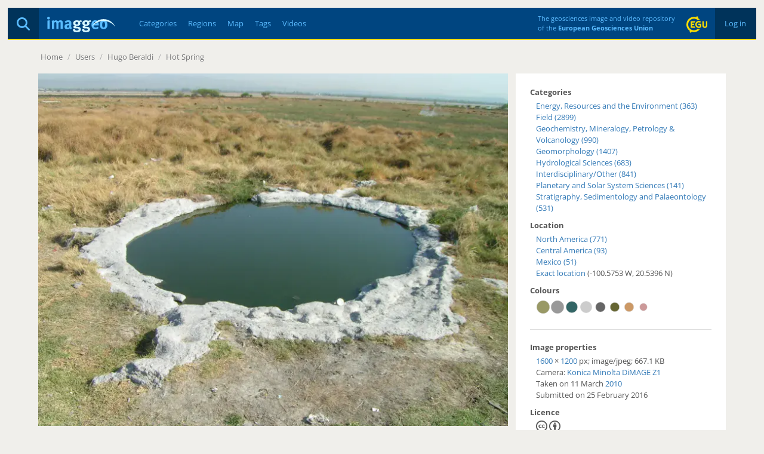

--- FILE ---
content_type: text/html; charset=utf-8
request_url: https://imaggeo.egu.eu/view/3995/
body_size: 4141
content:

<!DOCTYPE html>
<html lang="en">
<head>
  <title>Imaggeo - Hot Spring</title>
  <meta name="viewport" content="width=device-width, initial-scale=1, shrink-to-fit=no">
  <meta charset="utf-8">

  <link rel="preconnect" href="https://pwk.egu.eu">

  <link rel="icon" href="https://imaggeo.egu.eu/static/c377589/images/favicons/default/favicon.svg" sizes="any" type="image/svg+xml">
  <link rel="icon" href="https://imaggeo.egu.eu/static/c377589/images/favicons/default/favicon.ico" sizes="32x32">
  <link rel="apple-touch-icon" href="https://imaggeo.egu.eu/static/c377589/images/favicons/default/favicon_apple.png">
  <link rel="manifest" href="https://imaggeo.egu.eu/static/c377589/images/favicons/default/manifest.webmanifest">

  <link rel="stylesheet" href="https://imaggeo.egu.eu/static/c377589/vendors/bootstrap/css/bootstrap.min.css">
  <link rel="stylesheet" href="https://imaggeo.egu.eu/static/c377589/css/fonts.min.css">

  
  <link rel="stylesheet" href="https://imaggeo.egu.eu/static/c377589/css/core.min.css">



<link rel="stylesheet" href="https://imaggeo.egu.eu/static/c377589/css/view.min.css">
<link rel="stylesheet" href="https://imaggeo.egu.eu/static/c377589/vendors/%40fancyapps/fancybox/jquery.fancybox.min.css">


</head>
<body id="top">

  <div id="wrapper">
<header>

  <div id="header">
    <div id="auth" class="hidden-xs">

      <a  href="/login/">&nbsp;Log in&nbsp;</a>

    </div>
    <div id="egu-logo" class="hidden-xs">
      <a href="https://www.egu.eu/" target="_tab" rel="noopener noreferrer"><img src="https://imaggeo.egu.eu/static/c377589/images/egu-logo.svg" alt="EGU Logo" width="35" height="28"></a>
    </div>
    <div id="egu-logo-text" class="visible-lg"> 
      The geosciences image and video repository<br>
      of the <a href="https://www.egu.eu/" target="_tab" rel="noopener noreferrer">European Geosciences Union</a>
    </div>
    <div id="menu" class="btn-navbar visible-xs">
      <a data-toggle="collapse" data-target=".nav-collapse"><i class="fas fa-bars"></i></a>
    </div>
    <div id="search">
      <a href="/search/" title="Search"><i class="fas fa-magnifying-glass"></i></a>
    </div>
    <a id="logo" href="/"><img src="https://imaggeo.egu.eu/static/c377589/images/imaggeo-logo2.svg" alt="Imaggeo Logo" width="114" height="26"></a>
    <nav id="nav" class="hidden-xs hl">
      <ul>
        <li><a  href="/category/" title="Categories">Categories</a></li>
        <li><a  href="/region/" title="Regions">Regions</a></li>
        <li><a  href="/map/" title="Map">Map</a></li>
        <li><a  href="/tag/" title="Tags">Tags</a></li>
        <li><a  href="/videos/" title="Videos">Videos</a></li>
      </ul>
    </nav>
  </div>

  <div class="visible-xs">
    <div id="collapse" class="nav-collapse collapse">
      <ul class="nav pull-right">
        <li ><a href="/about/">About</a></li>
        <li ><a href="/copyright/">Copyright</a></li>
        <li><a href="https://www.egu.eu/imprint/">Imprint</a></li>
        <li><a href="https://www.egu.eu/privacy-policy/">Privacy policy</a></li>
  
        <li ><a href="/login/">Login</a></li>
  
      </ul>
      <ul class="nav">
        <li ><a href="/category/" title="Categories">Categories</a></li>
        <li ><a href="/region/" title="Regions">Regions</a></li>
        <li ><a href="/map/" title="Map">Map</a></li>
        <li ><a href="/tag/" title="Tags">Tags</a></li>
        <li ><a href="/videos/" title="Videos">Videos</a></li>
        <li ><a href="/photo-competition/">Photo contest</a></li>
      </ul>
      <p>
        Follow EGU on:
        <a href="https://www.instagram.com/eurogeosciences/" target="_tab" rel="noopener noreferrer"><i class="fab fa-instagram"></i><span class="hidden-xs">Instagram</span></a>
        <a href="https://www.facebook.com/EuropeanGeosciencesUnion" target="_tab" rel="noopener noreferrer"><i class="fab fa-facebook"></i><span class="hidden-xs">Facebook</span></a>
        <a href="https://geolog.egu.eu/" target="_tab" rel="noopener noreferrer"><i class="fab fa-wordpress"></i><span class="hidden-xs">Blog</span></a>
      </p>
    </div>
  </div>

</header>


    <main id="main">

      <ul id="breadcrumb">


        <li><a href="/">Home</a> <span class="divider">/</span></li>

<li><a>Users</a> <span class="divider">/</span></li>
<li><a href="/user/hberaldi/">Hugo Beraldi</a> <span class="divider">/</span></li>
<li><a href="/view/3995/">Hot Spring</a></li>

        <li class="pull-right"></li>
      </ul>
      <div id="content">

        
        






<div id="viewwrapper" itemscope itemtype="http://schema.org/ImageObject">

  <meta itemprop="name" content="Hot Spring">
  <meta itemprop="datePublished" content="Thu, 25 Feb 2016 18:16 CET">
  <meta itemprop="license" content="http://creativecommons.org/licenses/by/3.0/">
  <meta itemprop="contentUrl" content="https://imaggeo.egu.eu/media/uploads/2016/02/25/d76aea0503bbaeced3cd150f5c166a9e.jpg">
  <meta itemprop="author" content="Hugo Beraldi">

  <div id="left">



  
    
    <a href="https://imaggeo.egu.eu/media/thumbs/previews/2016/02/25/3995.jpg.2048x1536_q85.webp" data-fancybox data-caption="Hot Spring" >
      <figure>
        <picture>
          <source srcset="https://imaggeo.egu.eu/media/thumbs/previews/2016/02/25/3995.jpg.800x600_q85.webp 1x, https://imaggeo.egu.eu/media/thumbs/previews/2016/02/25/3995.jpg.1600x1200_q85.webp 2x">
          <img src="https://imaggeo.egu.eu/media/thumbs/previews/2016/02/25/3995.jpg.800x600_q85.webp" alt="Hot Spring">
        </picture>
      </figure>
    </a>
    
  


    <div id="description">
  
      <div id="avatar" class="pull-right">
        <a title="Hugo Beraldi" href="/user/hberaldi/"><img width="64" height="64" srcset="/identicon/19741f2fe27c133fcbb90409ee8acaa76672c97dc515d7077d4cb600ab79547517d7e35f9433af285819cd4ed31805ad3b45451bbf430fe84eb7a78bdcca2136?w=64&amp;h=64 1x, /identicon/19741f2fe27c133fcbb90409ee8acaa76672c97dc515d7077d4cb600ab79547517d7e35f9433af285819cd4ed31805ad3b45451bbf430fe84eb7a78bdcca2136?w=128&amp;h=128 2x" src="/identicon/19741f2fe27c133fcbb90409ee8acaa76672c97dc515d7077d4cb600ab79547517d7e35f9433af285819cd4ed31805ad3b45451bbf430fe84eb7a78bdcca2136?w=64&amp;h=64" alt="Avatar"></a>
      </div>
  
      <h1>Hot Spring</h1>
      <p>
        by <a href="/user/hberaldi/"><strong>Hugo Beraldi</strong></a>, UNAM, Mexico, Mexico
      </p>
      <div itemprop="description" class="hyphens"><p>These hot spring field is unique in Mexico, despite hundreds of geothermal-hydrothermal fields being known in that country.</p></div>
  
  
    </div>

    <div id="comments">
      




      <form method="get" action="/login/"><input type="hidden" name="csrfmiddlewaretoken" value="ToumHYclEjND0vLbCBU438j4mzWLPcuxGSBXu2VxWMIt0V2CsW6kZSvzIFzpRHTe">
        <fieldset>
          <input type="hidden" name="next" value="/view/3995/">
          <button type="submit" class="btn btn-default pull-right" data-username="">Login to Comment</button>
        </fieldset>
      </form>


    </div>
  </div>

  <div id="right">
    <h4>Categories</h4>
    <ul>
      
      <li><a href="/category/energy-resources-and-the-environment/">Energy, Resources and the Environment (363)</a></li>
      
      <li><a href="/category/field/">Field (2899)</a></li>
      
      <li><a href="/category/geochemistry-mineralogy-petrology-volcanology/">Geochemistry, Mineralogy, Petrology &amp; Volcanology (990)</a></li>
      
      <li><a href="/category/geomorphology/">Geomorphology (1407)</a></li>
      
      <li><a href="/category/hydrological-sciences/">Hydrological Sciences (683)</a></li>
      
      <li><a href="/category/interdisciplinaryother/">Interdisciplinary/Other (841)</a></li>
      
      <li><a href="/category/planetary-and-solar-system-sciences/">Planetary and Solar System Sciences (141)</a></li>
      
      <li><a href="/category/stratigraphy-sedimentology-and-palaeontology/">Stratigraphy, Sedimentology and Palaeontology (531)</a></li>
      
    </ul>

    
    <h4>Location</h4>
    <div itemprop="contentLocation" itemscope itemtype="http://schema.org/Place">
      <meta itemprop="name" content="North America, Central America, Mexico">
      <ul>
        
        <li><a href="/region/north-america/">North America (771)</a></li>
        
        <li><a href="/region/central-america/">Central America (93)</a></li>
        
        
        <li><a href="/region/mexico/">Mexico (51)</a></li>
        
        
        <li itemscope itemtype="http://schema.org/GeoCoordinates"><a title="See exact location on the map" href="/map/?lat=20.539621&amp;lon=-100.575256">Exact location</a>
          (-100.5753 W, 20.5396 N)
          <meta itemprop="latitude" content="20.539621">
          <meta itemprop="longitude" content="-100.575256">
          <meta itemprop="hasMap" content="/map/?lat=20.539621&amp;lon=-100.575256">
        </li>
        
      </ul>
    </div>
    

  

  
    <h4>Colours</h4>
    <div id="colors" class="indent">
<a href="/color/999966/" title="#999966 - 28%"><svg width="24" height="24" viewBox="0 0 100 100" version="1.1" xmlns="http://www.w3.org/2000/svg"><circle cx="50" cy="50" r="45" stroke="#ccc" stroke-width="2" fill="#999966" /></svg></a><a href="/color/999999/" title="#999999 - 14%"><svg width="24" height="24" viewBox="0 0 100 100" version="1.1" xmlns="http://www.w3.org/2000/svg"><circle cx="50" cy="50" r="45" stroke="#ccc" stroke-width="2" fill="#999999" /></svg></a><a href="/color/336666/" title="#336666 - 10%"><svg width="24" height="24" viewBox="0 0 100 100" version="1.1" xmlns="http://www.w3.org/2000/svg"><circle cx="50" cy="50" r="40" stroke="#ccc" stroke-width="2" fill="#336666" /></svg></a><a href="/color/CCCCCC/" title="#CCCCCC - 10%"><svg width="24" height="24" viewBox="0 0 100 100" version="1.1" xmlns="http://www.w3.org/2000/svg"><circle cx="50" cy="50" r="40" stroke="#ccc" stroke-width="2" fill="#CCCCCC" /></svg></a><a href="/color/666666/" title="#666666 - 7%"><svg width="24" height="24" viewBox="0 0 100 100" version="1.1" xmlns="http://www.w3.org/2000/svg"><circle cx="50" cy="50" r="34" stroke="#ccc" stroke-width="2" fill="#666666" /></svg></a><a href="/color/666633/" title="#666633 - 6%"><svg width="24" height="24" viewBox="0 0 100 100" version="1.1" xmlns="http://www.w3.org/2000/svg"><circle cx="50" cy="50" r="32" stroke="#ccc" stroke-width="2" fill="#666633" /></svg></a><a href="/color/CC9966/" title="#CC9966 - 6%"><svg width="24" height="24" viewBox="0 0 100 100" version="1.1" xmlns="http://www.w3.org/2000/svg"><circle cx="50" cy="50" r="32" stroke="#ccc" stroke-width="2" fill="#CC9966" /></svg></a><a href="/color/CC9999/" title="#CC9999 - 3%"><svg width="24" height="24" viewBox="0 0 100 100" version="1.1" xmlns="http://www.w3.org/2000/svg"><circle cx="50" cy="50" r="26" stroke="#ccc" stroke-width="2" fill="#CC9999" /></svg></a>
    </div>
  


    <hr>

    <h4>Image properties</h4>
    <p class="indent">

    <a href="/width/1600/" itemprop="width">1600</a>&nbsp;&times;&nbsp;<a href="/height/1200/" itemprop="height">1200</a> px;

    <span itemprop="encodingFormat">image/jpeg</span>; <span itemprop="contentSize">667.1 KB</span>

    <br>
    Camera: 

    <a href="/camera/Konica%20Minolta/DiMAGE%20Z1/">Konica Minolta DiMAGE Z1</a>



    <br>
      
      
        Taken on 11
      
        March
        <a href="/year/2010/">2010</a><br>
      
      Submitted on 25 February 2016
    </p>

    <h4>Licence</h4>
    <p class="indent">
      <span>
        <i class="fab fa-creative-commons small"></i>
        <i class="fab fa-creative-commons-by small"></i>
      
      
      </span><br>
      <a href="http://creativecommons.org/licenses/by/3.0/" target="_tab" rel="noopener noreferrer">Creative Commons Attribution 3.0 Unported (CC BY 3.0)</a>
    </p>

    <h4>Credit</h4>
    <p class="indent">Hugo Beraldi (distributed via imaggeo.egu.eu)</p>

    <p class="indent mt-1">
      <a class="btn btn-primary" download href="https://imaggeo.egu.eu/media/uploads/2016/02/25/d76aea0503bbaeced3cd150f5c166a9e.jpg">
        <i class="fas fa-download"></i>
        Download image
      </a>
    </p>

    <hr>
    <h4>Share</h4>
    <p class="indent">
      <a title="Share on Facebook" target="_tab" rel="noopener noreferrer" href="https://www.facebook.com/sharer/sharer.php?u=https%3A//imaggeo.egu.eu/view/3995/"><i class="fab fa-square-facebook medium"></i></a>
      &nbsp;
      <a title="Share on LinkedIn" target="_tab" rel="noopener noreferrer" href="https://www.linkedin.com/shareArticle?mini=true&amp;url=https%3A//imaggeo.egu.eu/view/3995/"><i class="fab fa-linkedin medium"></i></a>
      &nbsp;
      <a title="Share via email" target="_tab" rel="noopener noreferrer" href="mailto:?subject=Imaggeo%20–%20Hot%20Spring&amp;body=Hi,%20I%20thought%20you%20might%20like%20this%20image%20from%20Imaggeo,%20the%20open%20access%20geosciences%20image%20repository%20of%20the%20European%20Geosciences%20Union:%20https%3A//imaggeo.egu.eu/view/3995/"><i class="fas fa-square-envelope medium"></i></a>
    </p>

    <hr>
    <h4>Appreciate</h4>
    <div class="row indent">
      <div class="col-xs-6">
        <a id="unlike" class="hidden" title="Unlike this"
           href="/ajax/unlike/3995/"><i class="far fa-thumbs-up big"></i></a>
        <a id="like" title="Like this"
           href="/ajax/like/3995/"><i class="far fa-thumbs-up big inactive"></i></a>
        &nbsp;

        <a title="Login to add this to my favourites"
           href="/login/?next=/view/3995/"><i class="far fa-star big inactive"></i></a>

      </div>
      <div class="col-xs-6">
        <div id="favorites">
</div>
        <div id="likes">
<i class="far fa-thumbs-up"></i> 19 likes<br>

</div>
        <div id="hits">
          <i class="far fa-eye"></i> 19 views (90d)
        </div>
      </div>
    </div>
    <hr>
    <small class="pull-right"><a title="Report Abuse or Request Deletion (Copyrighted Material, Pornography, Harassment)" href="/report/3995/">Report</a></small>
  </div>
</div>

<a id="nextimg" href="/view/3996/"><i class="fas fa-angle-right hidden-xs"></i></a>
<a id="previousimg" href="/view/3994/"><i class="fas fa-angle-left hidden-xs"></i></a>

        
      </div>

    </main>

<footer id="footer" class="hl hidden-xs">
  <ul>
    <li><a href="/about/">About</a></li>
    <li><a href="/copyright/">Copyright</a></li>
    <li><a href="https://www.egu.eu/imprint/">Imprint</a></li>
    <li><a href="https://www.egu.eu/privacy-policy/">Privacy policy</a></li>
    <li><a href="/photo-competition/">Photo competition</a></li>
    <li>|</li>
    <li>Follow EGU on:</li>
    <li><a href="https://www.linkedin.com/company/european-geosciences-union" target="_tab" rel="noopener noreferrer"><i class="fab fa-linkedin"></i><span class="hidden-sm">LinkedIn</span></a></li>
    <li><a href="https://www.instagram.com/eurogeosciences/" target="_tab" rel="noopener noreferrer"><i class="fab fa-instagram"></i><span class="hidden-sm">Instagram</span></a></li>
    <li><a href="https://www.youtube.com/user/EuroGeosciencesUnion" target="_tab" rel="noopener noreferrer"><i class="fab fa-youtube"></i><span class="hidden-sm">YouTube</span></a></li>
    <li><a href="https://www.facebook.com/EuropeanGeosciencesUnion" target="_tab" rel="noopener noreferrer"><i class="fab fa-facebook"></i><span class="hidden-sm">Facebook</span></a></li>
    <li><a href="https://mastodon.social/@EuroGeosciences" target="_tab" rel="noopener noreferrer"><i class="fab fa-mastodon"></i><span class="hidden-sm">Mastodon</span></a></li>
    <li><a href="https://bsky.app/profile/egu.eu" target="_tab" rel="noopener noreferrer"><i class="fab fa-bluesky"></i><span class="hidden-sm">Bluesky</span></a></li>
    <li><a href="https://geolog.egu.eu/" target="_tab" rel="noopener noreferrer"><i class="fab fa-wordpress"></i><span class="hidden-sm">EGU blogs</span></a></li>
  </ul>
</footer>

  </div>


  <script src="https://imaggeo.egu.eu/static/c377589/vendors/jquery/jquery.min.js"></script>
  <script src="https://imaggeo.egu.eu/static/c377589/vendors/bootstrap/js/bootstrap.min.js"></script>
  
  <script src="https://imaggeo.egu.eu/static/c377589/js/core.min.js"></script>



<script src="https://imaggeo.egu.eu/static/c377589/js/view.min.js"></script>
<script src="https://imaggeo.egu.eu/static/c377589/vendors/%40fancyapps/fancybox/jquery.fancybox.min.js"></script>


  <noscript><p><img src="https://pwk.egu.eu/p.pwk?idsite=3&rec=1" style="border:0" alt="" /></p></noscript>
</body>
</html>